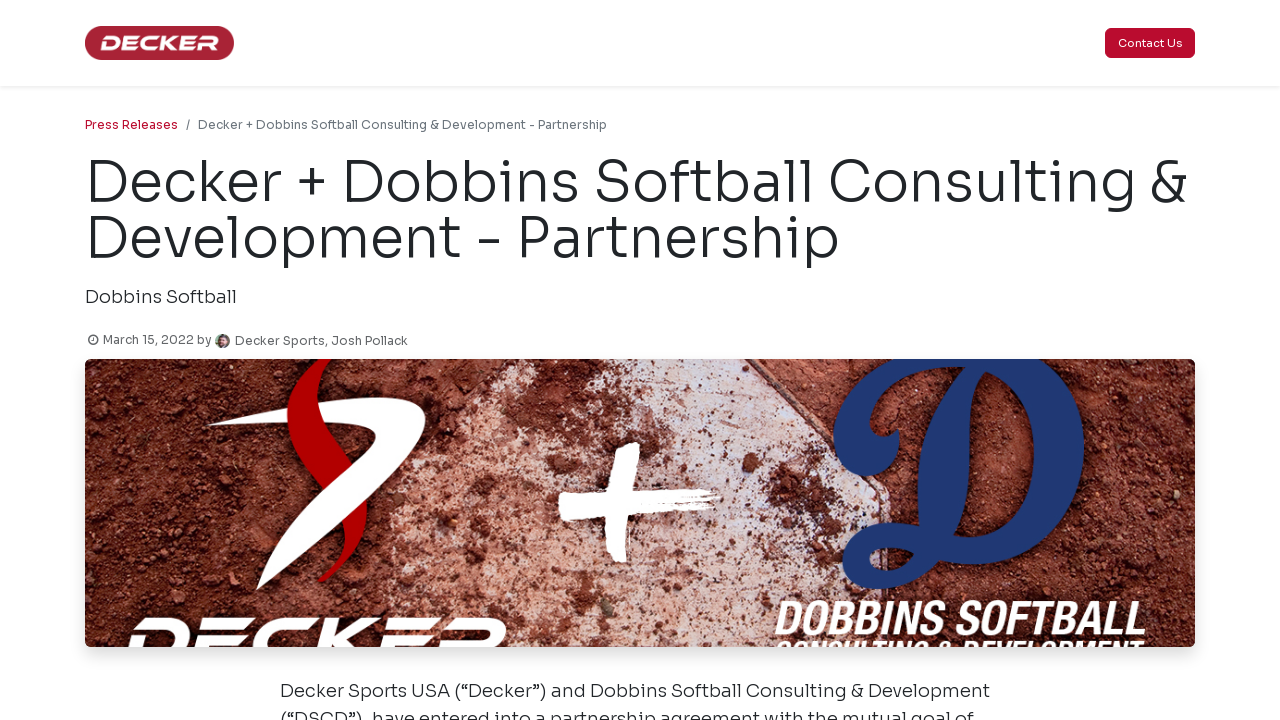

--- FILE ---
content_type: text/html; charset=utf-8
request_url: https://www.deckersports.com/blog/press-releases-1/decker-dobbins-softball-consulting-development-partnership-5
body_size: 8368
content:
<!DOCTYPE html>
        
        
<html lang="en-US" data-website-id="1" data-main-object="blog.post(5,)" data-add2cart-redirect="1">
    <head>
        <meta charset="utf-8"/>
        <meta http-equiv="X-UA-Compatible" content="IE=edge,chrome=1"/>
    <meta name="viewport" content="width=device-width, initial-scale=1, user-scalable=no"/>
        <meta name="generator" content="Odoo"/>
        <meta name="description" content="Dobbins Softball"/>
            
        <meta property="og:type" content="article"/>
        <meta property="og:title" content="Decker + Dobbins Softball Consulting &amp; Development - Partnership"/>
        <meta property="og:site_name" content="DeckerSports"/>
        <meta property="og:url" content="https://www.deckersports.com/blog/press-releases-1/decker-dobbins-softball-consulting-development-partnership-5"/>
        <meta property="og:image" content="https://www.deckersports.com/web/image/142557-de3df863/DOBBINS%20AND%20DECKER%20%281%29.jpg"/>
        <meta property="og:description" content="Dobbins Softball"/>
        <meta property="article:published_time" content="2022-03-15 21:05:56"/>
        <meta property="article:modified_time" content="2022-03-15 21:05:56.431155"/>
            
        <meta name="twitter:card" content="summary_large_image"/>
        <meta name="twitter:title" content="Decker + Dobbins Softball Consulting &amp; Development - Partnership"/>
        <meta name="twitter:image" content="https://www.deckersports.com/web/image/142557-de3df863/DOBBINS%20AND%20DECKER%20%281%29.jpg"/>
        <meta name="twitter:site" content="@decker_sports"/>
        <meta name="twitter:description" content="Dobbins Softball"/>
        
        <link rel="canonical" href="https://www.deckersports.com/blog/press-releases-1/decker-dobbins-softball-consulting-development-partnership-5"/>
        
        <link rel="preconnect" href="https://fonts.gstatic.com/" crossorigin=""/>
        <title> Decker + Dobbins Softball Consulting &amp; Development - Partnership | DeckerSports </title>
        <link type="image/x-icon" rel="shortcut icon" href="/web/image/website/1/favicon?unique=711f5b4"/>
    <link type="text/css" rel="stylesheet" href="/web/assets/5036890-aa5f84a/1/web.assets_common.min.css" data-asset-bundle="web.assets_common" data-asset-version="aa5f84a"/>
    <link type="text/css" rel="stylesheet" href="/web/assets/6261503-0fc7f70/1/web.assets_frontend.min.css" data-asset-bundle="web.assets_frontend" data-asset-version="0fc7f70"/>
        <script id="web.layout.odooscript" type="text/javascript">
            var odoo = {
                csrf_token: "1348324a0f6271d8c0653e6ea0ede24d5da00f09o1801449443",
                debug: "",
            };
        </script>
    <script type="text/javascript">
                odoo.__session_info__ = {"is_admin": false, "is_system": false, "is_website_user": true, "user_id": false, "is_frontend": true, "profile_session": null, "profile_collectors": null, "profile_params": null, "show_effect": true, "bundle_params": {"lang": "en_US", "website_id": 1}, "translationURL": "/website/translations", "cache_hashes": {"translations": "53dcef4b6d7c56e31fe7a3008f86b35e7f6e00da"}, "recaptcha_public_key": "6LeahvYcAAAAABVVQTzmQz2Yxi5rlFsGCphsTtte", "geoip_country_code": "US", "geoip_phone_code": 1, "lang_url_code": "en"};
                if (!/(^|;\s)tz=/.test(document.cookie)) {
                    const userTZ = Intl.DateTimeFormat().resolvedOptions().timeZone;
                    document.cookie = `tz=${userTZ}; path=/`;
                }
            </script>
    
    <script defer="defer" type="text/javascript" src="/web/assets/3082476-a1c0c57/1/web.assets_frontend_minimal.min.js" data-asset-bundle="web.assets_frontend_minimal" data-asset-version="a1c0c57"></script>
    
    <script defer="defer" type="text/javascript" data-src="/web/assets/5036916-4b56f53/1/web.assets_frontend_lazy.min.js" data-asset-bundle="web.assets_frontend_lazy" data-asset-version="4b56f53"></script>
        
        <!-- Google Tag Manager -->
<script>(function(w,d,s,l,i){w[l]=w[l]||[];w[l].push({'gtm.start':
new Date().getTime(),event:'gtm.js'});var f=d.getElementsByTagName(s)[0],
j=d.createElement(s),dl=l!='dataLayer'?'&l='+l:'';j.async=true;j.src=
'https://www.googletagmanager.com/gtm.js?id='+i+dl;f.parentNode.insertBefore(j,f);
})(window,document,'script','dataLayer','GTM-5FVFV4N');</script>
<!-- End Google Tag Manager -->
<meta name="facebook-domain-verification" content="rie2hnnzkthdytw7w8a7meuohhhplh" />
<script>
  if (location.host.indexOf("localhost") < 0 
  && location.protocol.toLowerCase() !== "https:") {
    const url = `https://${location.host}`;
    location.replace(url);
}
</script>
<style>
  .oe_product_cart .variant_attribute_logo  {
  display: none;
  }
  #top_menu .active .dropdown-toggle span {
    color: #FFF !important;
    background: none !important;
  }
  #top_menu .nav-item .active span {
    color: #FFF !important;
    background: none !important;
  }
  #top_menu .active .dropdown-toggle::after {
    color: #FFF !important;
  }
  #top_menu span {
    color: #000 !important;
  }
  #top_menu .dropdown-item.active span {
    color: #FFF !important;
    background: none !important;
  }
  a.btn.btn-light {
    display: none;
}
</style>
<script async src="https://www.googletagmanager.com/gtag/js?id=AW-428395323"></script>
<script> window.dataLayer = window.dataLayer || []; function gtag(){dataLayer.push(arguments);} gtag('js', new Date()); gtag('config', 'AW-428395323'); </script>
    </head>
    <body>
        <div id="wrapwrap" class="   ">
      <header id="top" data-anchor="true" data-name="Header" class="  o_header_fixed">
        
    <nav data-name="Navbar" class="navbar navbar-expand-lg navbar-light o_colored_level o_cc shadow-sm">
        
            <div id="top_menu_container" class="container justify-content-start justify-content-lg-between">
                
    <a href="/" class="navbar-brand logo me-4">
            
            <span role="img" aria-label="Logo of DeckerSports" title="DeckerSports"><img src="/web/image/website/1/logo/DeckerSports?unique=711f5b4" class="img img-fluid" width="95" height="40" alt="DeckerSports" loading="lazy"/></span>
        </a>
    
                
                <div id="top_menu_collapse" class="collapse navbar-collapse order-last order-lg-0">
        <div class="o_offcanvas_menu_backdrop" data-bs-toggle="collapse" data-bs-target="#top_menu_collapse" aria-label="Toggle navigation"></div>
    <ul id="top_menu" class="nav navbar-nav o_menu_loading flex-grow-1">
        <li class="o_offcanvas_menu_toggler order-first navbar-toggler text-end border-0 o_not_editable">
            <a href="#top_menu_collapse" class="nav-link px-3" data-bs-toggle="collapse">
                <span class="fa-2x">×</span>
            </a>
        </li>
        
                        
    <li class="nav-item">
        <a role="menuitem" href="/experience" class="nav-link ">
            <span>We Make Uniforms</span>
        </a>
    </li>
    <li class="nav-item dropdown  ">
        <a data-bs-toggle="dropdown" href="#" class="nav-link dropdown-toggle ">
            <span>Sports</span>
        </a>
        <ul class="dropdown-menu" role="menu">
    <li class="">
        <a role="menuitem" href="/baseball-uniforms" class="dropdown-item ">
            <span>Baseball Uniforms</span>
        </a>
    </li>
    <li class="">
        <a role="menuitem" href="/basketball-uniforms" class="dropdown-item ">
            <span>Basketball Uniforms</span>
        </a>
    </li>
    <li class="">
        <a role="menuitem" href="/softball-uniforms" class="dropdown-item ">
            <span>Softball Uniforms</span>
        </a>
    </li>
    <li class="">
        <a role="menuitem" href="/track-uniforms" class="dropdown-item ">
            <span>Track Uniforms</span>
        </a>
    </li>
    <li class="">
        <a role="menuitem" href="/volleyball-uniforms" class="dropdown-item ">
            <span>Volleyball Uniforms</span>
        </a>
    </li>
        </ul>
    </li>
    <li class="nav-item">
        <a role="menuitem" href="/promotions" class="nav-link ">
            <span>Promotions</span>
        </a>
    </li>
    <li class="nav-item dropdown  ">
        <a data-bs-toggle="dropdown" href="#" class="nav-link dropdown-toggle ">
            <span>Shop</span>
        </a>
        <ul class="dropdown-menu" role="menu">
    <li class="">
        <a role="menuitem" href="/shop/category/fan-wear-15" class="dropdown-item ">
            <span>Fanwear</span>
        </a>
    </li>
    <li class="">
        <a role="menuitem" href="/shop/category/all-baseballs-and-softballs-20" class="dropdown-item ">
            <span>Baseballs / Softballs</span>
        </a>
    </li>
    <li class="">
        <a role="menuitem" href="/shop/category/all-stock-uniforms-8" class="dropdown-item ">
            <span>Stock Uniforms</span>
        </a>
    </li>
    <li class="">
        <a role="menuitem" href="/shop/category/all-builder-34" class="dropdown-item ">
            <span>Uniform Builder</span>
        </a>
    </li>
    <li class="">
        <a role="menuitem" href="/shop/category/all-player-gear-4" class="dropdown-item ">
            <span>Gear</span>
        </a>
    </li>
    <li class="">
        <a role="menuitem" href="/shop/category/all-training-10" class="dropdown-item ">
            <span>Training</span>
        </a>
    </li>
        </ul>
    </li>
        
            <li class="nav-item mx-lg-3 divider d-none"></li> 
            <li class="o_wsale_my_cart align-self-md-start  nav-item mx-lg-3">
                <a href="/shop/cart" class="nav-link">
                    <i class="fa fa-shopping-cart"></i>
                    <sup class="my_cart_quantity badge text-bg-primary" data-order-id="">0</sup>
                </a>
            </li>
        
        
            <li class="o_wsale_my_wish d-none nav-item me-lg-3 o_wsale_my_wish_hide_empty">
                <a href="/shop/wishlist" class="nav-link">
                    <i class="fa fa-1x fa-heart"></i>
                    <sup class="my_wish_quantity o_animate_blink badge text-bg-primary">0</sup>
                </a>
            </li>
        
                        
            <li class="nav-item ms-lg-auto o_no_autohide_item">
                <a href="/web/login" class="nav-link fw-bold">Sign in</a>
            </li>
                        
        
        
                    
        <li class="o_offcanvas_logo_container order-last navbar-toggler py-4 order-1 mt-auto text-center border-0">
            <a href="/" class="o_offcanvas_logo logo">
            <span role="img" aria-label="Logo of DeckerSports" title="DeckerSports"><img src="/web/image/website/1/logo/DeckerSports?unique=711f5b4" class="img img-fluid" style="max-width: 200px" alt="DeckerSports" loading="lazy"/></span>
        </a>
    </li>
    </ul>

                    
                </div>
                
        <div class="oe_structure oe_structure_solo ms-lg-4">
            <section class="s_text_block" data-snippet="s_text_block" data-name="Text">
                <div class="container">
                    <a href="/contactus" class="btn btn-primary btn_cta">Contact Us</a>
                </div>
            </section>
        </div>
                
    <button type="button" data-bs-toggle="collapse" data-bs-target="#top_menu_collapse" class="navbar-toggler ms-auto">
        <span class="navbar-toggler-icon o_not_editable"></span>
    </button>
            </div>
        
    </nav>
    
        </header>
      <main>
        
        <div id="wrap" class="js_blog website_blog">
            

        

        <section id="o_wblog_post_top">
            <div class="container">

            <div id="title" class="blog_header o_wblog_regular_cover_container container">

    <nav aria-label="breadcrumb" class="breadcrumb flex-nowrap py-0 px-0 css_editable_mode_hidden mt-4 mb-3 bg-transparent">
        <li class="breadcrumb-item">
            <a href="/blog/press-releases-1">Press Releases</a>
        </li>
        <li class="breadcrumb-item text-truncate active"><span>Decker + Dobbins Softball Consulting &amp; Development - Partnership</span></li>
    </nav>

                <div>
                    <div class="o_wblog_post_title mb-3  ">
                        <h1 id="o_wblog_post_name" data-oe-expression="blog_post.name" placeholder="Title" data-blog-id="5">Decker + Dobbins Softball Consulting &amp; Development - Partnership</h1>
                        <div id="o_wblog_post_subtitle" placeholder="Subtitle">Dobbins Softball</div>
                    </div>
                    <div class="text-muted mb-2">
                        <i class="fa fa-clock-o fa-fw"></i>
                        <span class="text-muted">March 15, 2022</span>
                        <span>by
    <div class="o_not_editable align-items-center position-relative d-inline-flex me-2">
        <div style="line-height:1"><img src="/web/image/blog.post/5/author_avatar/Decker%20%2B%20Dobbins%20Softball%20Consulting%20%26%20Development%20-%20Partnership?unique=16ae656" class="img img-fluid rounded-circle o_wblog_author_avatar me-1" alt="Decker + Dobbins Softball Consulting &amp; Development - Partnership" loading="lazy"/></div>
        <div style="line-height:1">
            <span>Decker Sports, Josh Pollack</span>
        </div>
    </div>
                        </span>
                    </div>
                </div>

  <div data-name="Cover" style="" data-use_size="True" class="o_record_cover_container d-flex flex-column h-100 o_colored_level o_cc o_cc3 o_half_screen_height o_record_has_cover  o_wblog_post_page_cover o_wblog_post_page_cover_regular rounded shadow overflow-hidden">
    <div style="background-image: url(/web/image/142557-de3df863/DOBBINS%20AND%20DECKER%20%281%29.jpg);" class="o_record_cover_component o_record_cover_image "></div>
    
                
  </div>
            </div>
        </div>
    </section>

        <section id="o_wblog_post_main" class="container pt-4 pb-5 ">
            

            
            <div class="o_container_small">
                <div class="d-flex flex-column flex-lg-row">
                    <div id="o_wblog_post_content" class=" o_container_small w-100 flex-shrink-0">
    <div data-editor-message="WRITE HERE OR DRAG BUILDING BLOCKS" class="o_wblog_post_content_field   o_wblog_read_text">
            
<p>Decker Sports USA (“Decker”) and Dobbins Softball Consulting &amp; Development (“DSCD”), have entered into a partnership agreement with the mutual goal of creating a better experience, both on and off the field, for the female softball athlete. Both Decker and DSCD believe every athlete deserves personal, one-on-one instruction and constructive feedback all while looking and feeling good. Look good, feel good, play well!  That is why Decker has partnered with DSCD to assist the youth athlete in their athletic journey through the sport of softball. Dobbins Softball Consulting &amp; Development also offers a wide range of instructional exposure through its national and international camps, clinics, and development programs designed to educate and expose young athletes to various college experiences, situations, and coaches in a controlled environment.   </p>
<p>This year, all Dobbins Softball Consulting &amp; Development events will be powered and supported by Decker. “We are excited to partner with Lee and the staff at DSCD.  Our goal is to help provide the players with training and game day apparel that looks and feels good, thereby empowering them to play their best. Decker’s partnership with DSCD will provide a great combination of value and service to both players and coaches of DSCD,” said Joshua Pollack, VP of Sales at Decker. </p>
<p>“Dobbins Softball Consulting &amp; Development is excited about our new developmental partnership with Decker Sports. Decker has been a great name in the softball world for many years. I believe with the further development of their line of great products and brand in softball; big things are on the horizon. We are pleased to feature Decker Products at our many camps, clinics, and events moving forward. DSCD and Decker will be an awesome combination offering high level events and products to the up-and-coming prospect student-athletes, coaches, and teams!” - Lee Dobbins, Dobbins Softball Consulting &amp; Development </p>
<p>About Dobbins Softball Consulting &amp; Development:</p>
<p>Dobbins Softball Consulting &amp; Development is a national and international camps, clinics, development, and instructional organization designed to educate young athletes in the sport of softball while also helping expose them to various college experiences, situations, and coaches in a controlled atmosphere. DSCD holds a high standard of instructional and exposure excellence in their events providing the best one-on-one/hands-on experience with our events shying away from the standard “cattle call clinics” keeping their events small and capped number wise for the good of both the athlete and staff in attendance.</p>
<p>About Decker Sports USA:</p>
<p>Decker Sports USA, based in Omaha, NE, was founded in 1994 from a game of catch between two brothers in their parent’s backyard using a small, toy baseball.  The brothers realized it was much more difficult to catch, throw and hit a small ball as compared to a regular sized baseball.  With this concept of training, Decker Sports USA was born.  After successfully selling to Major League Baseball as well as high schools and colleges across the globe, Decker set out to create a one-of-a-kind experience for all the diamond sports athletes through customization, convenience, and value in its pursuit of inspiring the human in the athlete.</p>
<p>For more information about Decker Sports USA, please visit <a href="/">www.DeckerSports.com</a> or contact Joshua Pollack at <a href="mailto:Josh.Pollack@deckersports.com">Josh.Pollack@deckersports.com</a>.</p>
<div><br></div>
        </div>

                    </div>
                </div>
            </div>
        </section>
        <section id="o_wblog_post_footer">
        <div class="mt-5">

                <div class="container">
                    <div class="mb-4 mx-auto o_container_small">
                        <hr/>
                        <div class="d-flex text-end py-4">
                            <div class="flex-grow-1 pe-3">
                                <span class="bg-o-color-3 h6 d-inline-block py-1 px-2 rounded-1">Read Next</span>
                                <a href="/blog/press-releases-1/decker-sports-usa-inks-deal-with-recruiting-powerhouse-4" title="Read nextDecker Sports USA Inks Deal with Recruiting powerhouse">
                                    <div id="o_wblog_post_name" placeholder="Blog Post Title" class="h2" data-blog-id="4">Decker Sports USA Inks Deal with Recruiting powerhouse</div>
                                    <div id="o_wblog_post_subtitle" placeholder="Subtitle" class="lead">RecruitLook</div>
                                </a>
                            </div>
                            <a class="w-25" href="/blog/press-releases-1/decker-sports-usa-inks-deal-with-recruiting-powerhouse-4" title="Read nextDecker Sports USA Inks Deal with Recruiting powerhouse">
  <div data-name="Cover" style="" class="o_record_cover_container d-flex flex-column h-100 o_colored_level o_cc o_cc3   rounded shadow-sm overflow-hidden h-100">
    <div style="background-image: url(/web/image/52106-0dda5551/DeckerXRecruitLook-01.png);" class="o_record_cover_component o_record_cover_image "></div>
    
                                
  </div>
                            </a>
                        </div>
                    </div>
                </div>
        </div></section>
    

            
            <div class="oe_structure oe_empty oe_structure_not_nearest" id="oe_structure_blog_footer" data-editor-sub-message="Visible in all blogs&#39; pages" data-editor-message-default="true" data-editor-message="DRAG BUILDING BLOCKS HERE"></div></div>
    
      </main>
      <footer id="bottom" data-anchor="true" data-name="Footer" class="o_footer o_colored_level o_cc  o_footer_slideout">
        <div id="footer" class="oe_structure oe_structure_solo">
            <section class="s_title pt48 pb24" data-vcss="001" data-snippet="s_title" data-name="Title" style="background-image: none;">
                <div class="container s_allow_columns">
                    <img src="/web/image/website/1/logo/DeckerSports" style="width: 95px;" class="img img-fluid" loading="lazy"/>
                </div>
            </section>
            <section class="s_text_block pb32" data-snippet="s_text_block" data-name="Text" style="background-image: none;">
                <div class="container">
                    <div class="row">
                        <div class="col-lg-5">
                            <p>We are a team of passionate people who strive to improve every player's experience through high quality customized products, exceptional customer service and reliable delivery.</p>
                            <p>Our products are designed for every player regardless of skill level. Elevate Today with Decker Sports.</p>
                        </div>
                        <div class="col-lg-3 offset-lg-1 o_colored_level">
                            <h5>Quick Links</h5>
                            <ul class="list-unstyled mb-2">
                                <li><a href="/">Home</a></li>
                                <li><a href="/shop">Products</a></li>
                                <li><a href="https://www.deckersports.com/blog" target="_blank">Press Releases</a></li>
                                <li><a href="https://www.deckersports.com/faq" target="_blank">Shipping and Order FAQ</a></li>
                                <li><a href="https://www.deckersports.com/returns-and-exchanges" target="_blank">Returns &amp; Exchanges</a></li>
                                <li><a href="https://www.deckersports.com/legal" target="_blank">Legal</a></li>
                                <li><a href="/contactus">Contact Us</a></li>
                            </ul>
                        </div>
                        <div class="col-lg-3 o_colored_level">
                            <ul class="list-unstyled mb-2">
                                <h5>CONTACT US</h5><p><a href="https://www.deckersports.com/contactus"><span class="fa fa-envelope-o fa-3x" data-bs-original-title="" title="" aria-describedby="tooltip48775"></span></a></p>
                                <li>
                                    </li>
                                <li>
                                    <br/></li>
                            </ul>
                            <h5 class="mt-4">Follow Us On</h5>
                            <div class="s_social_media text-start no_icon_color o_not_editable" data-snippet="s_social_media" data-name="Social Media">
                                <a target="_blank" href="https://www.facebook.com/deckersportsofficial">
                                    <i class="fa fa-2x fa-facebook m-1 o_editable_media"></i>
                                </a>
                                <a target="_blank" href="https://www.twitter.com/decker_sports">
                                    <i class="fa fa-2x fa-twitter m-1 o_editable_media"></i>
                                </a>
                                <a target="_blank" href="https://www.instagram.com/shopdeckersports">
                                    <i class="fa fa-2x fa-instagram m-1 o_editable_media"></i>
                                </a>
                                <a target="_blank" href="https://www.linkedin.com/company/decker-sports-usa">
                                    <i class="fa fa-2x fa-linkedin m-1 o_editable_media"></i>
                                </a>
                            </div>
                        </div>
                    </div>
                </div>
            </section>
        </div>
        <div id="o_footer_scrolltop_wrapper" class="container h-0 d-flex align-items-center justify-content-center">
            <a id="o_footer_scrolltop" role="button" href="#top" title="Scroll To Top" class="btn btn-primary rounded-circle d-flex align-items-center justify-content-center">
                <span class="fa fa-1x fa-chevron-up"></span>
            </a>
        </div>
    <div class="o_footer_copyright o_colored_level o_cc" data-name="Copyright">
          <div class="container py-3">
            <div class="row">
              <div class="col-sm text-center text-sm-start text-muted">
                <span class="me-2 o_footer_copyright_name">Copyright 2025 © Decker Sports</span>
        
        
              </div>
              <div class="col-sm text-center text-sm-end o_not_editable">
        <div class="o_brand_promotion"></div>
              </div>
            </div>
          </div>
        </div>
      </footer>
    </div>
                    <script>
            
                window.addEventListener('load', function () {
                    odoo.define('im_livechat.loaderData', function() {
                        return {
                            isAvailable: false,
                            serverUrl: "https://www.deckersports.com",
                            options: {},
                        };
                    });
                });
            
                    </script>
            <script id="tracking_code" async="1" src="https://www.googletagmanager.com/gtag/js?id=G-HXE1Z7X5C6"></script>
            <script>
                window.dataLayer = window.dataLayer || [];
                function gtag(){dataLayer.push(arguments);}
                gtag('js', new Date());
                gtag('config', 'G-HXE1Z7X5C6');
            </script>
        <div class="oe_structure" id="popup"></div>

<!-- Google Tag Manager (noscript) -->
<noscript><iframe src="https://www.googletagmanager.com/ns.html?id=GTM-5FVFV4N"
height="0" width="0" style="display:none;visibility:hidden"></iframe></noscript>
<!-- End Google Tag Manager (noscript) -->

<!-- Start of HubSpot Embed Code --> <script type="text/javascript" id="hs-script-loader" async defer src="//js.hs-scripts.com/5067523.js"></script> <!-- End of HubSpot Embed Code -->
  </body>
</html>